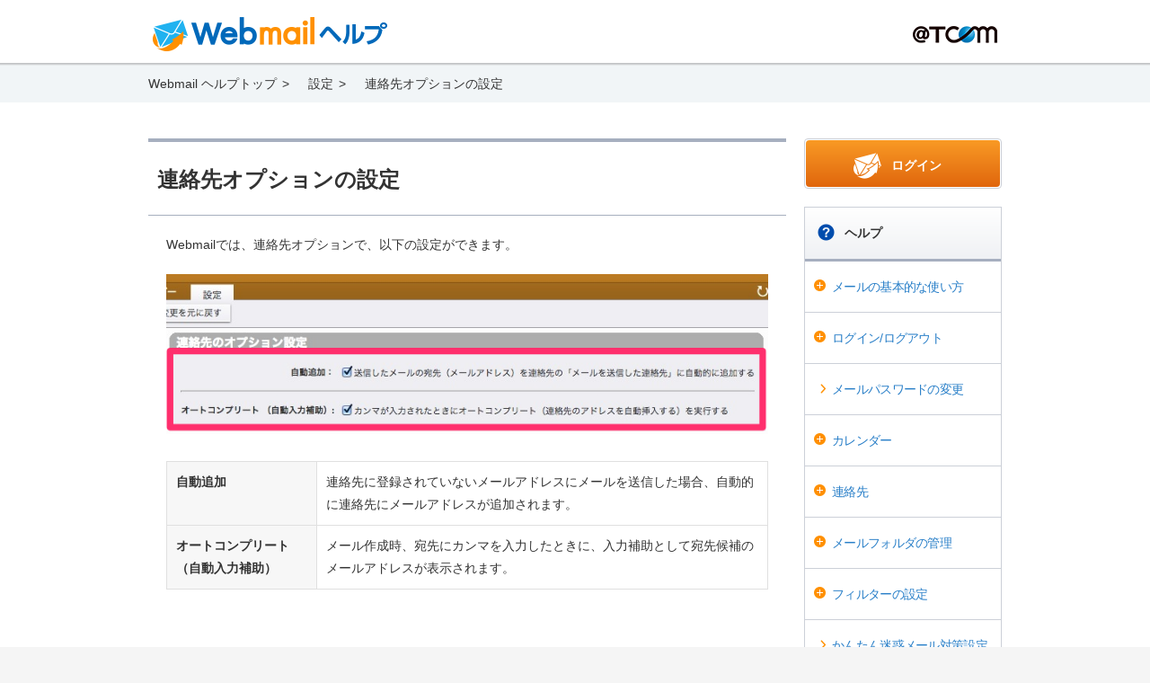

--- FILE ---
content_type: text/html; charset=UTF-8
request_url: https://webmail-help.t-com.ne.jp/setting/option/
body_size: 22285
content:
<!doctype html>
<html lang="ja">
<head>
<meta charset="utf-8">
<meta name="viewport" content="width=device-width, user-scalable=yes, initial-scale=1.0, minimum-scale=1.0, maximum-scale=1.0">
<title>連絡先オプションの設定 | Webmail ヘルプ</title>
<link href="https://webmail-help.t-com.ne.jp/wp-content/themes/tcom-webmail/css/reset.css" rel="stylesheet" type="text/css" media="screen,print" />

<link href="https://webmail-help.t-com.ne.jp/wp-content/themes/tcom-webmail/css/common.css" rel="stylesheet" type="text/css" media="screen,print" />
<link href="https://webmail-help.t-com.ne.jp/wp-content/themes/tcom-webmail/css/common_sp.css" rel="stylesheet" type="text/css" media="screen and (max-width:800px)" />

<link href="https://webmail-help.t-com.ne.jp/wp-content/themes/tcom-webmail/css/modules.css" rel="stylesheet" type="text/css" media="screen,print" />
<link href="https://webmail-help.t-com.ne.jp/wp-content/themes/tcom-webmail/css/modules_sp.css" rel="stylesheet" type="text/css" media="screen and (max-width:800px)" />

<script type="text/javascript" src="https://webmail-help.t-com.ne.jp/wp-content/themes/tcom-webmail/js/jquery.js"></script>
<script type="text/javascript" src="https://webmail-help.t-com.ne.jp/wp-content/themes/tcom-webmail/js/common.js"></script>
<!--[if lt IE 9]>
<script type="text/javascript" src="https://webmail-help.t-com.ne.jp/wp-content/themes/tcom-webmail/js/common/html5.js"></script>
<script type="text/javascript" src="https://webmail-help.t-com.ne.jp/wp-content/themes/tcom-webmail/js/common/selectivizr.js"></script>
<![endif]-->
<meta name='robots' content='noindex,follow' />
		<script type="text/javascript">
			window._wpemojiSettings = {"baseUrl":"https:\/\/s.w.org\/images\/core\/emoji\/72x72\/","ext":".png","source":{"wpemoji":"https:\/\/webmail-help.t-com.ne.jp\/wp-includes\/js\/wp-emoji.js?ver=4.2.2","twemoji":"https:\/\/webmail-help.t-com.ne.jp\/wp-includes\/js\/twemoji.js?ver=4.2.2"}};
			( function( window, document, settings ) {
	var src, ready;

	/**
	 * Detect if the browser supports rendering emoji or flag emoji. Flag emoji are a single glyph
	 * made of two characters, so some browsers (notably, Firefox OS X) don't support them.
	 *
	 * @since 4.2.0
	 *
	 * @param type {String} Whether to test for support of "simple" or "flag" emoji.
	 * @return {Boolean} True if the browser can render emoji, false if it cannot.
	 */
	function browserSupportsEmoji( type ) {
		var canvas = document.createElement( 'canvas' ),
			context = canvas.getContext && canvas.getContext( '2d' );

		if ( ! context || ! context.fillText ) {
			return false;
		}

		/*
		 * Chrome on OS X added native emoji rendering in M41. Unfortunately,
		 * it doesn't work when the font is bolder than 500 weight. So, we
		 * check for bold rendering support to avoid invisible emoji in Chrome.
		 */
		context.textBaseline = 'top';
		context.font = '600 32px Arial';

		if ( type === 'flag' ) {
			/*
			 * This works because the image will be one of three things:
			 * - Two empty squares, if the browser doesn't render emoji
			 * - Two squares with 'G' and 'B' in them, if the browser doesn't render flag emoji
			 * - The British flag
			 *
			 * The first two will encode to small images (1-2KB data URLs), the third will encode
			 * to a larger image (4-5KB data URL).
			 */
			context.fillText( String.fromCharCode( 55356, 56812, 55356, 56807 ), 0, 0 );
			return canvas.toDataURL().length > 3000;
		} else {
			/*
			 * This creates a smiling emoji, and checks to see if there is any image data in the
			 * center pixel. In browsers that don't support emoji, the character will be rendered
			 * as an empty square, so the center pixel will be blank.
			 */
			context.fillText( String.fromCharCode( 55357, 56835 ), 0, 0 );
			return context.getImageData( 16, 16, 1, 1 ).data[0] !== 0;
		}
	}

	function addScript( src ) {
		var script = document.createElement( 'script' );

		script.src = src;
		script.type = 'text/javascript';
		document.getElementsByTagName( 'head' )[0].appendChild( script );
	}

	settings.supports = {
		simple: browserSupportsEmoji( 'simple' ),
		flag:   browserSupportsEmoji( 'flag' )
	};

	settings.DOMReady = false;
	settings.readyCallback = function() {
		settings.DOMReady = true;
	};

	if ( ! settings.supports.simple || ! settings.supports.flag ) {
		ready = function() {
			settings.readyCallback();
		};

		if ( document.addEventListener ) {
			document.addEventListener( 'DOMContentLoaded', ready, false );
			window.addEventListener( 'load', ready, false );
		} else {
			window.attachEvent( 'onload', ready );
			document.attachEvent( 'onreadystatechange', function() {
				if ( 'complete' === document.readyState ) {
					settings.readyCallback();
				}
			} );
		}

		src = settings.source || {};

		if ( src.concatemoji ) {
			addScript( src.concatemoji );
		} else if ( src.wpemoji && src.twemoji ) {
			addScript( src.twemoji );
			addScript( src.wpemoji );
		}
	}

} )( window, document, window._wpemojiSettings );
		</script>
		<style type="text/css">
img.wp-smiley,
img.emoji {
	display: inline !important;
	border: none !important;
	box-shadow: none !important;
	height: 1em !important;
	width: 1em !important;
	margin: 0 .07em !important;
	vertical-align: -0.1em !important;
	background: none !important;
	padding: 0 !important;
}
</style>
<link rel='canonical' href='https://webmail-help.t-com.ne.jp/setting/option/' />
    <script>
  (function(i,s,o,g,r,a,m){i['GoogleAnalyticsObject']=r;i[r]=i[r]||function(){
  (i[r].q=i[r].q||[]).push(arguments)},i[r].l=1*new Date();a=s.createElement(o),
  m=s.getElementsByTagName(o)[0];a.async=1;a.src=g;m.parentNode.insertBefore(a,m)
  })(window,document,'script','//www.google-analytics.com/analytics.js','ga');

  ga('create', 'UA-69019365-1', 'auto');
  ga('send', 'pageview');

</script>
</head>
<body>
<header class="header">
	<div class="inner">
	<h1 class="logo"><a href="https://webmail-help.t-com.ne.jp">Webmail ヘルプ</a></h1>
	<p class="company tcom"><a href="https://www.t-com.ne.jp/" target="_blank" rel="noopener noreferrer">@T COM</a></p>
	<p class="sp_menu"><a href="javascript:;">メニュー</a></p>
	</div>
</header>
<div class="maincontent">

		<div class="breadcrumb">
		<ul class="inner">
					<!-- Breadcrumb NavXT 5.2.2 -->
<li><a rel="v:url" property="v:title" href="https://webmail-help.t-com.ne.jp" class="home">Webmail ヘルプトップ</a></li><li>設定</li><li>連絡先オプションの設定</li>				</ul>
	</div>
	<div class="wrap">
		<div class="content">

			<div class="sidearea">
	<p class="login"><a href="https://webmail.t-com.ne.jp/" class="md_btn"><span>ログイン</span></a></p>
	<dl class="mdMainMenu help">
		<dt><span>ヘルプ</span></dt>
		<dd>
			<ul>
				<li>
					<a href="javascript:;" class="acc">メールの基本的な使い方</a>
					<ul class="subMenu">

						
						<li><a href="https://webmail-help.t-com.ne.jp/mail/about">Webmailの機能について</a></li>
						<li><a href="https://webmail-help.t-com.ne.jp/mail/interface">Webmailの画面操作について</a></li>
						

						<li><a href="https://webmail-help.t-com.ne.jp/mail/send_and_receive">メールの送受信</a></li>
						<li><a href="https://webmail-help.t-com.ne.jp/mail/reply">メールの返信/転送</a></li>
						<li><a href="https://webmail-help.t-com.ne.jp/mail/draft">下書きの保存</a></li>

						
						<li><a href="https://webmail-help.t-com.ne.jp/mail/attached">ファイルの添付</a></li>
						<li><a href="https://webmail-help.t-com.ne.jp/mail/attachedfile_download">添付ファイルのダウンロード</a></li>
						

						<li><a href="https://webmail-help.t-com.ne.jp/mail/refer">メールの検索</a></li>
						<li><a href="https://webmail-help.t-com.ne.jp/mail/move">メールの移動/削除</a></li>

						
						<li><a href="https://webmail-help.t-com.ne.jp/mail/signature_setting">差出人/署名の設定</a></li>
						<li><a href="https://webmail-help.t-com.ne.jp/mail/trash_vacate">ゴミ箱を空にする</a></li>
						
					</ul>
				</li>
                <li>
					<a href="javascript:;" class="acc">ログイン/ログアウト</a>
					<ul class="subMenu">
				        <li><a href="https://webmail-help.t-com.ne.jp/login/login_logout">ログイン/ログアウト</a></li>
                        <li><a href="https://webmail-help.t-com.ne.jp/login/trouble">ログインできない場合</a></li>
                    </ul>
                </li>
				
				<li><a href="https://webmail-help.t-com.ne.jp/password_change">メールパスワードの変更</a></li>
				

				<li>
					<a href="javascript:;" class="acc"><span>カレンダー</span></a>
					<ul class="subMenu">
						
						<li><a href="https://webmail-help.t-com.ne.jp/calendar/make">カレンダーの作成/削除</a></li>
						<li><a href="https://webmail-help.t-com.ne.jp/calendar/edit">カレンダー名の編集</a></li>
						

						<li><a href="https://webmail-help.t-com.ne.jp/calendar/schedule_make">予定の作成</a></li>
						<li><a href="https://webmail-help.t-com.ne.jp/calendar/schedule_edit">予定の編集</a></li>
						<li><a href="https://webmail-help.t-com.ne.jp/calendar/schedule_delete">予定の削除</a></li>

						
						<li><a href="https://webmail-help.t-com.ne.jp/calendar/repeat_make">繰り返し予定の作成</a></li>
						<li><a href="https://webmail-help.t-com.ne.jp/calendar/repeat_edit">繰り返し予定の編集</a></li>
						<li><a href="https://webmail-help.t-com.ne.jp/calendar/repeat_delete">繰り返し予定の削除</a></li>
						<li><a href="https://webmail-help.t-com.ne.jp/calendar/allday_make">終日の予定の作成</a></li>
						

					</ul>
				</li>
				<li>
					<a href="javascript:;" class="acc"><span>連絡先</span></a>
					<ul class="subMenu">
						<li><a href="https://webmail-help.t-com.ne.jp/contact/make">連絡先の作成/削除</a></li>
						<li><a href="https://webmail-help.t-com.ne.jp/contact/edit">連絡先の編集/移動</a></li>

						
						<li><a href="https://webmail-help.t-com.ne.jp/contact/folder_make">連絡先フォルダの作成/削除</a></li>
						<li><a href="https://webmail-help.t-com.ne.jp/contact/folder_edit">連絡先フォルダの編集</a></li>

						

					</ul>
				</li>

				
				<li>
					<a href="javascript:;" class="acc"><span>メールフォルダの管理</span></a>
					<ul class="subMenu">
						<li><a href="https://webmail-help.t-com.ne.jp/folder/make">メールフォルダの作成/削除</a></li>
						<li><a href="https://webmail-help.t-com.ne.jp/folder/edit">メールフォルダの編集</a></li>
					</ul>
				</li>
				<li>
					<a href="javascript:;" class="acc"><span>フィルターの設定</span></a>
					<ul class="subMenu">
						<li><a href="https://webmail-help.t-com.ne.jp/filter/manual_setting">フィルターの手動設定</a></li>
						<li><a href="https://webmail-help.t-com.ne.jp/filter/edit">フィルターの編集/削除</a></li>
					</ul>
				</li>
				<li><a href="https://webmail-help.t-com.ne.jp/spam_refusal">かんたん迷惑メール対策設定</a></li>
				

				<li>
					<a href="javascript:;" class="acc"><span>タグ/フラグ</span></a>
					<ul class="subMenu">

						<li><a href="https://webmail-help.t-com.ne.jp/tag/addition">タグを付ける</a></li>
						
						<li><a href="https://webmail-help.t-com.ne.jp/tag/make">タグの作成/削除</a></li>
						
						
						<li><a href="https://webmail-help.t-com.ne.jp/tag/edit">タグの編集</a></li>
						
						<li><a href="https://webmail-help.t-com.ne.jp/tag/flag_addition">フラグを付ける</a></li>
					</ul>
				</li>
				<li>
					<a href="javascript:;" class="acc"><span>検索</span></a>
					<ul class="subMenu">
                    
						<li><a href="https://webmail-help.t-com.ne.jp/search/about">検索について</a></li>
                    
						<li><a href="https://webmail-help.t-com.ne.jp/search/simplicity_search">簡易検索</a></li>
                    
						<li><a href="https://webmail-help.t-com.ne.jp/search/details_search">詳細検索</a></li>
						<li><a href="https://webmail-help.t-com.ne.jp/search/conservation">検索条件の保存</a></li>
                        <li><a href="https://webmail-help.t-com.ne.jp/search/rule">検索の規則</a></li>
                    
						<li><a href="https://webmail-help.t-com.ne.jp/search/rarefied">高度な検索方法</a></li>
                    
						<li><a href="https://webmail-help.t-com.ne.jp/search/examples">検索例</a></li>
                    
					</ul>
				</li>
			</ul>
		</dd>
	</dl>
	<dl class="mdMainMenu high_use">
		<dt><span>便利な使い方</span></dt>
		<dd>
			<ul>
				<li>
					<a href="javascript:;" class="acc">メール</a>
					<ul class="subMenu">
						<li><a href="https://webmail-help.t-com.ne.jp/ad_mail/screen">メールの画面</a></li>
						<li><a href="https://webmail-help.t-com.ne.jp/ad_mail/folder">メールのフォルダ</a></li>
						<li><a href="https://webmail-help.t-com.ne.jp/ad_mail/control">メールの管理</a></li>
						<li><a href="https://webmail-help.t-com.ne.jp/ad_mail/switch">表示方法の切り替え</a></li>
						<li><a href="https://webmail-help.t-com.ne.jp/ad_mail/sort">メールの並び替え</a></li>
						<li><a href="https://webmail-help.t-com.ne.jp/ad_mail/thread">スレッドについて</a></li>
						<li><a href="https://webmail-help.t-com.ne.jp/ad_mail/print">メールの印刷</a></li>
						<li><a href="https://webmail-help.t-com.ne.jp/ad_mail/perusal">メールの閲覧</a></li>
						<li><a href="https://webmail-help.t-com.ne.jp/ad_mail/new_arrival">新着メールについて</a></li>
						<li><a href="https://webmail-help.t-com.ne.jp/ad_mail/make">メールの作成</a></li>
						<li><a href="https://webmail-help.t-com.ne.jp/ad_mail/recipient">メールの宛先</a></li>
						<li><a href="https://webmail-help.t-com.ne.jp/ad_mail/reply">メールの返信</a></li>
						<li><a href="https://webmail-help.t-com.ne.jp/ad_mail/transmission">メールの転送</a></li>
						<li><a href="https://webmail-help.t-com.ne.jp/ad_mail/rss">RSSの設定</a></li>
					</ul>
				</li>
				<li>
					<a href="javascript:;" class="acc"><span>フィルタリング</span></a>
					<ul class="subMenu">
						<li><a href="https://webmail-help.t-com.ne.jp/ad_filter/conditions">フィルターの作成/条件について</a></li>
						<li><a href="https://webmail-help.t-com.ne.jp/ad_filter/switchfilter">フィルター切り替えと優先順位</a></li>
						<li><a href="https://webmail-help.t-com.ne.jp/ad_filter/wildcard">フィルターの条件とワイルドカードについて</a></li>
						<li><a href="https://webmail-help.t-com.ne.jp/ad_filter/from_address">Fromアドレスでのフィルタリング</a></li>
						<li><a href="https://webmail-help.t-com.ne.jp/ad_filter/subject">件名でのフィルタリング</a></li>
						<li><a href="https://webmail-help.t-com.ne.jp/ad_filter/recipient">宛先でのフィルタリング</a></li>
						<li><a href="https://webmail-help.t-com.ne.jp/ad_filter/context">本文でのフィルタリング</a></li>
						<li><a href="https://webmail-help.t-com.ne.jp/ad_filter/header">ヘッダーでのフィルタリング</a></li>
						<li><a href="https://webmail-help.t-com.ne.jp/ad_filter/filter_combination">フィルターの組み合わせ</a></li>
						<li><a href="https://webmail-help.t-com.ne.jp/ad_filter/filter_transmission">フィルターとメールの転送</a></li>
					</ul>
				</li>
				<li>
					<a href="javascript:;" class="acc"><span>連絡先の管理</span></a>
					<ul class="subMenu">
						<li><a href="https://webmail-help.t-com.ne.jp/ad_contact/about">連絡先について</a></li>
						<li><a href="https://webmail-help.t-com.ne.jp/ad_contact/addition">連絡先を追加</a></li>
						<li><a href="https://webmail-help.t-com.ne.jp/ad_contact/group_make">連絡先グループの作成</a></li>
						<li><a href="https://webmail-help.t-com.ne.jp/ad_contact/data_sending">連絡先のデータをメールで送信</a></li>
						<li><a href="https://webmail-help.t-com.ne.jp/ad_contact/print">連絡先の印刷</a></li>
					</ul>
				</li>
				<li>
					<a href="javascript:;" class="acc"><span>カレンダー</span></a>
					<ul class="subMenu">
						<li><a href="https://webmail-help.t-com.ne.jp/ad_calendar/about">カレンダーについて</a></li>
						<li><a href="https://webmail-help.t-com.ne.jp/ad_calendar/view_change">表示方法の変更</a></li>
						<li><a href="https://webmail-help.t-com.ne.jp/ad_calendar/outside_additon">外部カレンダーの追加</a></li>
						<li><a href="https://webmail-help.t-com.ne.jp/ad_calendar/print">カレンダーの印刷</a></li>
						<li><a href="https://webmail-help.t-com.ne.jp/ad_calendar/schedule_about">予定について</a></li>
						<li><a href="https://webmail-help.t-com.ne.jp/ad_calendar/schedule_edit">予定の作成と編集</a></li>
						<li><a href="https://webmail-help.t-com.ne.jp/ad_calendar/schedule_simplicity_make">予定の簡易作成</a></li>
						<li><a href="https://webmail-help.t-com.ne.jp/ad_calendar/schedule_move">予定の移動</a></li>
					</ul>
				</li>
				<li>
					<a href="javascript:;" class="acc active"><span>設定</span></a>
					<ul class="subMenu">
						<li><a href="https://webmail-help.t-com.ne.jp/setting/about">設定について</a></li>
						<li><a href="https://webmail-help.t-com.ne.jp/setting/main_address">メインアドレスの設定</a></li>
						<li><a href="https://webmail-help.t-com.ne.jp/setting/other_address">その他のアドレスの設定</a></li>
						<li><a href="https://webmail-help.t-com.ne.jp/setting/mail_view_setting">メールの表示設定</a></li>
						<li><a href="https://webmail-help.t-com.ne.jp/setting/mail_receive_setting">メールの受信設定</a></li>
						<li><a href="https://webmail-help.t-com.ne.jp/setting/other_mail_receive_setting">他のメールソフトからの受信設定</a></li>
						<li><a href="https://webmail-help.t-com.ne.jp/setting/mail_make_setting">メールの作成設定</a></li>
						<li><a href="https://webmail-help.t-com.ne.jp/setting/must_reach">必着設定</a></li>
						<li><a href="https://webmail-help.t-com.ne.jp/setting/must_reach_sample">必着設定の参考例</a></li>
						<li><a href="https://webmail-help.t-com.ne.jp/setting/must_reach_and_transmission">必着設定とメールの転送</a></li>
						<li><a href="https://webmail-help.t-com.ne.jp/setting/refusal_setting">受信拒否設定</a></li>
						<li><a href="https://webmail-help.t-com.ne.jp/setting/transmission">転送設定</a></li>
						<li><a href="https://webmail-help.t-com.ne.jp/setting/spam_check">メールウイルスチェックサービスの設定</a></li>
						<li><a href="https://webmail-help.t-com.ne.jp/setting/signature_edit">署名の編集</a></li>
						<li><a href="https://webmail-help.t-com.ne.jp/setting/trusted">信頼できるアドレスの設定</a></li>
						<li class="current"><a href="https://webmail-help.t-com.ne.jp/setting/option">連絡先オプションの設定</a></li>
						<li><a href="https://webmail-help.t-com.ne.jp/setting/calendar">カレンダーの設定</a></li>
						<li><a href="https://webmail-help.t-com.ne.jp/setting/notified_party">予定の通知先設定</a></li>
						<li><a href="https://webmail-help.t-com.ne.jp/setting/weekday">週平日と勤務時間の設定</a></li>
						<li><a href="https://webmail-help.t-com.ne.jp/setting/schedule_make">予定作成の設定</a></li>
						<li><a href="https://webmail-help.t-com.ne.jp/setting/import_export">インポート/エクスポート</a></li>
					</ul>
				</li>
                <li>
                    <a href="javascript:;" class="acc"><span>その他</span></a>
                    <ul class="subMenu">
                        <li><a href="https://webmail-help.t-com.ne.jp/other/address_change">メールアドレスの変更</a></li>
                        <li><a href="https://webmail-help.t-com.ne.jp/other/capacity_change">メールボックス容量の変更</a></li>
                        <li><a href="https://webmail-help.t-com.ne.jp/other/anti_virus">メールのウイルスの対策</a></li>
                        <li><a href="https://webmail-help.t-com.ne.jp/other/system_requirement">動作環境について</a></li>
                    </ul>
                </li>
			</ul>
		</dd>
	</dl>
	<p class="close"><a href="javascript:;">メニューを閉じる</a></p>	
</div>
			<div class="mainarea">

									
						<h1 class="md_ttl mb20"><span>連絡先オプションの設定</span></h1>

						<p class="mb20">Webmailでは、連絡先オプションで、以下の設定ができます。

<p class="figure mb30"><img src="https://webmail-help.t-com.ne.jp/wp-content/uploads/2015/02/contact_option.jpg" alt="contact_option" width="760" height="202" class="alignnone size-full wp-image-2734" />
</p>
<table class="md_table">
    <tbody>
        <tr>
            <th>自動追加</th>
            <td>連絡先に登録されていないメールアドレスにメールを送信した場合、自動的に連絡先にメールアドレスが追加されます。</td>
        </tr>
        <tr>
            <th>オートコンプリート（自動入力補助）</th>
            <td>メール作成時、宛先にカンマを入力したときに、入力補助として宛先候補のメールアドレスが表示されます。 </td>
        </tr>
    </tbody>
</table>
												</div>
		</div>
	</div>
</div>
<div class="pagetop">
	<p><a href="javascript:;"><span>ページの先頭へ戻る</span></a></p>
</div>
<footer class="footer">
	<div class="nav">
		<ul>
			<li><a href="https://webmail-help.t-com.ne.jp">Webmailヘルプ</a></li>
			<li><a href="https://www.t-com.ne.jp/" target="_blank" rel="noopener noreferrer">@T COM(アットティーコム)</a></li>
		</ul>
	</div>
	<p class="copyright txtC pc">Copyright(c) TOKAI Communications Corporation All rights reserved.</p>
	<p class="copyright txtC sp">(c) TOKAI Communications Corporation</p>
</footer>
</body>
</html>

--- FILE ---
content_type: text/css
request_url: https://webmail-help.t-com.ne.jp/wp-content/themes/tcom-webmail/css/reset.css
body_size: 1635
content:
@charset "utf-8";

html, body, div, span, object, iframe,
h1, h2, h3, h4, h5, h6, p, blockquote, pre,
abbr, address, cite, code,
del, dfn, em, img, ins, kbd, q, samp,
small, strong, sub, sup, var,
b, i,
dl, dt, dd, ol, ul, li,
fieldset, form, label, legend,
table, caption, tbody, tfoot, thead, tr, th, td,
article, aside, dialog, figure, footer, header,
hgroup, menu, nav, section,
time, mark, audio, video {
	margin:0;
	padding:0;
	border:0;
	outline:0;
	font-size:100%;
	vertical-align:baseline;
	background:transparent;
}

body {
	background: #f5f5f5;
	color:#333;
	line-height:1.8;
	font-size:14px;
	font-family: "メイリオ", Meiryo, "ヒラギノ角ゴ Pro W3", Hiragino Kaku Gothic Pro, Arial, Helvetica, sans-serif;
}

article, aside, dialog, figure, footer, header,
hgroup, nav, section {
	display:block;
}

nav ul {
	list-style:none;
}

blockquote, q {
	quotes:none;
}

blockquote:before,blockquote:after,
q:before,q:after {
	content:'';
	content:none;
}

a {
	margin:0;
	padding:0;
	border:0;
	color:#297fc8;
	font-size:100%;
	vertical-align:baseline;
	background:transparent;
	text-decoration:none;
	word-break:break-all;
	word-wrap:break-word;
}

a:hover {
	text-decoration:underline;
}


table {
	border-collapse:collapse;
	border-spacing:0;
}

th,td {
	word-break:break-all;
	word-wrap:break-word;
}

hr {
	display:block;
	height:1px;
	border:0;
	border-top:1px solid #ccc;
	margin:1em 0;
	padding:0;
}

input, select {
	vertical-align:middle;
}

address, optgroup {
	font-style: normal;
	font-weight: normal;
}

li {
	list-style: none;
}

input[type=submit],
input[type=button],
input[type=text] {
	border:none;
}




--- FILE ---
content_type: text/css
request_url: https://webmail-help.t-com.ne.jp/wp-content/themes/tcom-webmail/css/common.css
body_size: 9567
content:
.wrap {
  display: inline-block;
  display: block; }
  .wrap:after {
    content: ".";
    display: block;
    clear: both;
    height: 0;
    visibility: hidden; }

/*	header
--------------------------------------------*/
.header {
  background: url(../img/bg_head.png) repeat-x 0 0;
  padding: 19px 0 0;
  height: 54px; }
  .header .inner {
    display: inline-block;
    display: block;
    margin: 0 auto;
    width: 940px; }
    .header .inner:after {
      content: ".";
      display: block;
      clear: both;
      height: 0;
      visibility: hidden; }
    .header .inner .logo {
      float: left; }
      .header .inner .logo a {
        display: block;
        overflow: hidden;
        text-indent: -9999px;
        background: url(../img/logo_webmail.png) no-repeat 0 0;
        width: 262px;
        height: 38px; }
    .header .inner .company {
      float: right; }
      .header .inner .company a {
        display: block;
        overflow: hidden;
        text-indent: -9999px; }
      .header .inner .company.tcom {
        margin: 10px 0 0; }
        .header .inner .company.tcom a {
          background: url(../img/logo_tcom.png) no-repeat 0 0;
          width: 94px;
          height: 20px; }
      .header .inner .company.tnc {
        margin: 0; }
        .header .inner .company.tnc a {
          background: url(../img/logo_tnc.png) no-repeat 0 0;
          width: 83px;
          height: 37px; }
      .header .inner .company.wbs {
        margin: 10px 0 0; }
        .header .inner .company.wbs a {
          background: url(../img/logo_wbs.png) no-repeat 0 0;
          width: 110px;
          height: 21px; }
      .header .inner .company.tcn {
        margin: 10px 0 0; }
        .header .inner .company.tcn a {
          background: url(../img/logo_tcn.png) no-repeat 0 0;
          width: 300px;
          height: 30px; }
      .header .inner .company.tcs {
        margin: 10px 0 0; }
        .header .inner .company.tcs a {
          background: url(../img/logo_tcs.png) no-repeat 0 0;
          width: 87px;
          height: 37px; }
      .header .inner .company.acs {
        margin: 10px 0 0; }
        .header .inner .company.acs a {
          background: url(../img/logo_acs.png) no-repeat 0 0;
          width: 83px;
          height: 37px; }
      .header .inner .company.aic {
        margin: 10px 0 0; }
        .header .inner .company.aic a {
          background: url(../img/logo_aic.png) no-repeat 0 0;
          width: 83px;
          height: 13px; }
      .header .inner .company.kct {
        margin: 10px 0 0; }
        .header .inner .company.kct a {
          background: url(../img/logo_kct.png) no-repeat 0 0;
          width: 267px;
          height: 35px; }
      .header .inner .company.icn {
        margin: 6px 0 0; }
        .header .inner .company.icn a {
          background: url(../img/logo_ichihara.png) no-repeat 0 0;
          width: 207px;
          height: auto;
          background-size: cover; }
        .header .inner .company.lcv a {
          background: url(../img/logo_lcv.png) no-repeat 0 0;
          width: 83px;
          height: 37px; }
    .header .inner .ttl {
      float: left;
      font-size: 150%;
      font-weight: bold;
      padding: 12px 0 0; }
    .header .inner .sp_menu {
      display: none; }

/*	footer
--------------------------------------------*/
.footer {
  background: url(../img/bg_foot.png) repeat-x 0 0;
  padding: 32px 0; }
  .footer .nav {
    display: inline-block;
    display: block;
    position: relative;
    overflow: hidden;
    margin: 0 0 16px; }
    .footer .nav:after {
      content: ".";
      display: block;
      clear: both;
      height: 0;
      visibility: hidden; }
    .footer .nav ul {
      display: inline-block;
      display: block;
      position: relative;
      left: 50%;
      float: left; }
      .footer .nav ul:after {
        content: ".";
        display: block;
        clear: both;
        height: 0;
        visibility: hidden; }
      .footer .nav ul li {
        position: relative;
        left: -50%;
        float: left;
        border-right: 1px #333 solid;
        padding: 0 10px; }
        .footer .nav ul li:last-child {
          border-right: none; }
        .footer .nav ul li a {
          color: #333; }
  .footer .copyright {
    color: #333; }
  .footer .copyright.sp {
    display: none; }

.maincontent {
  background: #fff;
  height: 100%; }

.content {
  display: inline-block;
  display: block; }
  .content:after {
    content: ".";
    display: block;
    clear: both;
    height: 0;
    visibility: hidden; }

.maincontent > .wrap {
  margin: 0 auto;
  padding: 10px 0 0;
  width: 950px; }

/*	breadcrumb
--------------------------------------------*/
.breadcrumb {
  background: #f1f5f7;
  margin: 0 0 30px; }
  .breadcrumb .inner {
    display: inline-block;
    display: block;
    margin: 0 auto;
    padding: 8px 0;
    width: 950px; }
    .breadcrumb .inner:after {
      content: ".";
      display: block;
      clear: both;
      height: 0;
      visibility: hidden; }
    .breadcrumb .inner li {
      float: left;
      position: relative;
      margin-right: 15px;
      padding: 0 20px 0 0; }
      .breadcrumb .inner li a {
        color: #333; }
      .breadcrumb .inner li:after {
        position: absolute;
        content: ">";
        top: 0;
        right: 0;
        width: 1em;
        height: 1em; }
      .breadcrumb .inner li:last-child {
        margin-right: 0; }
        .breadcrumb .inner li:last-child:after {
          content: ""; }

.sidearea {
  float: right;
  margin: 0 0 0 20px;
  width: 220px; }
  .sidearea .login {
    background: #fff;
    border: 1px #ccd0d8 solid;
    border-radius: 4px;
    -moz-border-radius: 4px;
    -webkit-border-radius: 4px;
    padding: 1px;
    margin: 0 0 20px; }
    .sidearea .login a {
      display: block;
      color: #fff;
      font-weight: bold;
      padding: 16px 10px 11px 53px; }
      .sidearea .login a span {
        position: relative;
        display: block;
        padding: 0 0 0 42px; }
        .sidearea .login a span:before {
          position: absolute;
          display: block;
          content: "";
          position: absolute;
          display: block;
          content: "";
          background: url(../img/sprite.png) no-repeat;
          background-position: -60px -20px;
          top: 50%;
          left: 0;
          margin-top: -15px;
          width: 31px;
          height: 29px; }
  .sidearea .close {
    display: none; }

.mainarea {
  overflow: hidden;
  padding: 0 20px 20px; }

.top_menulist {
  display: inline-block;
  display: block;
  padding: 20px 0 0; }
  .top_menulist:after {
    content: ".";
    display: block;
    clear: both;
    height: 0;
    visibility: hidden; }
  .top_menulist .md_ttl2 span {
    position: relative;
    padding: 0 0 0 26px; }
    .top_menulist .md_ttl2 span:before {
      position: absolute;
      display: block;
      content: "";
      position: absolute;
      display: block;
      content: "";
      background: url(../img/sprite.png) no-repeat;
      top: 50%;
      left: 0; }
  .top_menulist .md_ttl2#mail span:before {
    background-position: -35px 0;
    margin-top: -7px;
    width: 20px;
    height: 14px; }
  .top_menulist .md_ttl2#login span:before {
    background-position: -55px 0;
    margin-top: -10px;
    width: 18px;
    height: 20px; }
  .top_menulist .md_ttl2#password span:before {
    background-position: -73px 0;
    margin-top: -8px;
    width: 18px;
    height: 17px; }
  .top_menulist .md_ttl2#mailbox span:before {
    background-position: -91px 0;
    margin-top: -7px;
    width: 19px;
    height: 14px; }
  .top_menulist .md_ttl2#calendar span:before {
    background-position: -110px 0;
    margin-top: -8px;
    width: 20px;
    height: 16px; }
  .top_menulist .md_ttl2#address span:before {
    background-position: -130px 0;
    margin-top: -10px;
    width: 18px;
    height: 20px; }
  .top_menulist .md_ttl2#folder span:before {
    background-position: -148px 0;
    margin-top: -8px;
    width: 20px;
    height: 17px; }
  .top_menulist .md_ttl2#filter span:before {
    background-position: -168px 0;
    margin-top: -8px;
    width: 17px;
    height: 17px; }
  .top_menulist .md_ttl2#tag span:before {
    background-position: -185px 0;
    margin-top: -10px;
    width: 14px;
    height: 20px; }
  .top_menulist .md_ttl2#spam span:before {
    background-position: -199px 0;
    margin-top: -9px;
    width: 18px;
    height: 18px; }
  .top_menulist .md_ttl2#search span:before {
    background-position: -217px 0;
    margin-top: -9px;
    width: 18px;
    height: 18px; }
  .top_menulist li {
    float: left;
    margin: 0 18px 0 0;
    width: 320px; }
    .top_menulist li:last-child {
      margin: 0; }
    .top_menulist li:nth-child(even) {
      margin-right: 0; }
    .top_menulist li .md_ttl2 {
      font-weight: bold;
      margin: 0 0 16px; }
    .top_menulist li dl {
      margin: 0 0 40px; }
    .top_menulist li dd {
      padding: 0 12px; }
      .top_menulist li dd .txt {
        font-size: 84%;
        padding: 0 0 12px; }

.top_menulist li dd ul > li {
  float: none;
  margin-right: 0;
  width: auto; }



--- FILE ---
content_type: text/css
request_url: https://webmail-help.t-com.ne.jp/wp-content/themes/tcom-webmail/css/modules.css
body_size: 13957
content:
.view_sp {
  display: none; }

.txtR {
  text-align: right !important; }

.txtC {
  text-align: center !important; }

.txtL {
  text-align: left  !important; }

.mb0 {
  margin-bottom: 0 !important; }

.mb5 {
  margin-bottom: 5px !important; }

.mb10 {
  margin-bottom: 10px !important; }

.mb15 {
  margin-bottom: 15px !important; }

.mb20 {
  margin-bottom: 20px !important; }

.mb30 {
  margin-bottom: 30px !important; }

.mb40 {
  margin-bottom: 40px !important; }

.mb50 {
  margin-bottom: 50px !important; }

.indt5 {
  margin-left: 5px !important; }

.indt10 {
  margin-left: 10px !important; }

.indt15 {
  margin-left: 15px !important; }

.indt20 {
  margin-left: 20px !important; }

.indt30 {
  margin-left: 30px !important; }

.indt40 {
  margin-left: 40px !important; }

.fntXS {
  font-size: 71.4%; }

.fntS {
  font-size: 86%; }

.fntM {
  font-size: 100%; }

.fntL {
  font-size: 114%; }

.fntXL {
  font-size: 128%; }

.fntXXL {
  font-size: 142%; }

.colortype1 {
  color: #ff0000; }

.colortype2 {
  color: #45871d; }

.icArr1 {
  background: url(../img/ic_arr1.png) no-repeat 0 2px;
  padding: 0 0 0 18px; }
  .icArr1 li {
    background: url(../img/ic_arr1.png) no-repeat 0 2px;
    padding: 0 0 0 18px; }

ul.icArr1 {
  background: none;
  padding: 0; }

.ic_blank {
  position: relative;
  padding: 0 20px 0 0; }
  .ic_blank:after {
    display: block;
    content: "";
    position: absolute;
    background: url(../img/sprite.png) no-repeat -10px -54px;
    top: 50%;
    right: 0;
    margin-top: -6px;
    width: 15px;
    height: 12px; }

.md_btn {
  background: #ED8019;
  background: -webkit-gradient(linear, left top, left bottom, color-stop(1, #e0660d), color-stop(0, #f99a25));
  background: -webkit-linear-gradient(#f99a25, #e0660d);
  background: -moz-linear-gradient(#f99a25, #e0660d);
  background: -o-linear-gradient(#f99a25, #e0660d);
  background: -ms-linear-gradient(#f99a25, #e0660d);
  background: linear-gradient(#f99a25, #e0660d);
  border-radius: 4px;
  -moz-border-radius: 4px;
  -webkit-border-radius: 4px; }
  .md_btn a {
    display: block;
    color: #fff; }

.md_sec {
  background: url(../img/line1.gif) repeat-x 0 100%;
  margin: 0 0 30px;
  padding: 0 0 30px; }
  .md_sec:last-child {
    margin: 0; }
  .md_sec.mb0 {
    background: none; }

.md_ttl {
  border-top: 4px #a6afbf solid;
  border-bottom: 1px #a6afbf solid;
  font-size: 171%;
  margin: 0 -20px;
  padding: 20px 10px 18px; }

.md_ttl2 {
  background: #fff;
  background: -webkit-gradient(linear, left top, left bottom, color-stop(1, #eff1f4), color-stop(0, #ffffff));
  background: -webkit-linear-gradient(#ffffff, #eff1f4);
  background: -moz-linear-gradient(#ffffff, #eff1f4);
  background: -o-linear-gradient(#ffffff, #eff1f4);
  background: -ms-linear-gradient(#ffffff, #eff1f4);
  background: linear-gradient(#ffffff, #eff1f4);
  border: 1px #ccd0d8 solid;
  border-bottom: 3px #a6afbf solid;
  padding: 12px 10px 11px; }

.md_ttl3 {
  position: relative;
  float: left;
  background: #1f66be;
  color: #fff;
  font-size: 150%;
  text-align: center;
  padding: 2px 0 0;
  width: 50px; }
  .md_ttl3 + .txt {
    overflow: hidden;
    padding: 6px 0 0 12px; }

.md_ttl4 {
  border-bottom: 1px #e0e0e0 solid;
  color: #1f66be;
  font-size: 107%;
  padding: 0 0 4px; }

.mdMainMenu {
  border: 1px #ccd0d8 solid;
  border-bottom: none;
  margin: 0 0 20px; }
  .mdMainMenu dt {
    background: #fff;
    background: -webkit-gradient(linear, left top, left bottom, color-stop(1, #eff1f4), color-stop(0, #ffffff));
    background: -webkit-linear-gradient(#ffffff, #eff1f4);
    background: -moz-linear-gradient(#ffffff, #eff1f4);
    background: -o-linear-gradient(#ffffff, #eff1f4);
    background: -ms-linear-gradient(#ffffff, #eff1f4);
    background: linear-gradient(#ffffff, #eff1f4);
    color: #333;
    border-bottom: 3px #a6afbf solid;
    font-weight: bold;
    padding: 16px 10px 16px 44px; }
    .mdMainMenu dt span {
      position: relative; }
      .mdMainMenu dt span:before {
        position: absolute;
        display: block;
        content: "";
        background: url(../img/sprite.png) no-repeat;
        background-position: 0 0;
        top: 50%;
        left: -30px;
        margin-top: -10px;
        width: 19px;
        height: 19px; }
  .mdMainMenu dd li.current {
    background-color: #f1f5f7; }
  .mdMainMenu dd li .subMenu li a {
    padding: 9px 10px 8px 30px; }
    .mdMainMenu dd li .subMenu li a:before {
      background-position: -26px -70px;
      top: 50%;
      right: 195px;
      margin-top: -6px;
      width: 6px;
      height: 11px; }
  .mdMainMenu dd li a {
    position: relative;
    display: block;
    border-bottom: 1px #ccd0d8 solid;
    letter-spacing: -.05em;
    padding: 16px 10px 15px 30px; }
    .mdMainMenu dd li a:before {
      position: absolute;
      display: block;
      content: "";
      background: url(../img/sprite.png) no-repeat;
      background-position: -26px -70px;
      top: 27px;
      right: 195px;
      margin-top: -5px;
      width: 6px;
      height: 11px; }
    .mdMainMenu dd li a.acc:before {
      background-position: 0 -70px;
      margin-top: -7px;
      width: 13px;
      height: 13px; }
    .mdMainMenu dd li a.acc.active:before {
      background-position: -13px -70px;
      content: " ";
      top: 26px;
      right: 195px;
      margin-top: -6px;
      width: 13px;
      height: 13px; }
    .mdMainMenu dd li a:hover {
      background-color: #f1f5f7;
      text-decoration: underline; }
  .mdMainMenu.high_use dt span:before {
    background-position: -19px 0;
    top: 50%;
    left: -30px;
    margin-top: -8px;
    width: 16px;
    height: 15px; }

.mdMainMenu dd li a.acc.active {
  background-color: #f1f5f7; }

.md_list {
  display: inline-block;
  display: block; }
  .md_list:after {
    content: ".";
    display: block;
    clear: both;
    height: 0;
    visibility: hidden; }
  .md_list li {
    list-style: disc !important;
    margin: 0 0 10px 14px; }
    .md_list li:last-child {
      margin-bottom: 0; }
  .md_list.type2 li {
    float: left;
    padding: 4px;
    width: 200px; }

p.md_list2,
.md_list2 li {
  list-style: none;
  margin: 0 0 10px 0;
  text-indent: -1em;
  padding-left: 1em; }
  p.md_list2:last-child,
  .md_list2 li:last-child {
    margin: 0; }

.md_list3 li {
  position: relative;
  list-style: none;
  margin: 0 0 10px 0;
  padding: 0 0 0 22px; }
  .md_list3 li:before {
    display: inline-block;
    display: block;
    position: absolute;
    display: block;
    content: "";
    background: url(../img/sprite.png) no-repeat;
    background-position: -26px -70px;
    top: 4px;
    left: 0;
    width: 6px;
    height: 11px; }
    .md_list3 li:before:after {
      content: ".";
      display: block;
      clear: both;
      height: 0;
      visibility: hidden; }
  .md_list3 li:last-child {
    margin-bottom: 0; }
  .md_list3 li a {
    color: #297fc8; }

p.md_list3 a {
  position: relative;
  color: #297fc8;
  padding: 0 0 0 16px; }
  p.md_list3 a:before {
    display: inline-block;
    display: block;
    position: absolute;
    display: block;
    content: "";
    background: url(../img/sprite.png) no-repeat;
    background-position: -26px -70px;
    top: 4px;
    left: 0;
    width: 6px;
    height: 11px; }
    p.md_list3 a:before:after {
      content: ".";
      display: block;
      clear: both;
      height: 0;
      visibility: hidden; }

.md_list4 li {
  list-style: decimal;
  margin: 0 0 10px 22px;
  padding: 0; }
  .md_list4 li:last-child {
    margin-bottom: 0; }
  .md_list4 li .md_list2 li {
    list-style: none !important; }

.md_phrase {
  border: 1px #ccc solid;
  margin: 0 0 10px;
  padding: 10px; }

.md_phrase2 {
  background-color: #f5f5f5;
  border: 1px #ccc solid;
  margin: 0 0 10px;
  padding: 10px; }

.md_phrase3 {
  border: 1px #ff4c4c solid;
  margin: 0 0 10px;
  padding: 10px; }

.md_table {
  border: 1px #E0E0E0 solid;
  border-collapse: collapse;
  width: 100%; }
  .md_table .colset .col10 {
    width: 10%; }
  .md_table .colset .col15 {
    width: 15%; }
  .md_table .colset .col20 {
    width: 20%; }
  .md_table .colset .col25 {
    width: 25%; }
  .md_table .colset .col30 {
    width: 30%; }
  .md_table .colset .col35 {
    width: 35%; }
  .md_table .colset .col40 {
    width: 40%; }
  .md_table .colset .col45 {
    width: 45%; }
  .md_table .colset .col50 {
    width: 50%; }
  .md_table th {
    background: #F7F7F7;
    border: 1px #E0E0E0 solid;
    border-collapse: collapse;
    text-align: left;
    padding: 10px; }
    .md_table th .require {
      display: inline-block;
      background: #b20000;
      border-radius: 4px;
      -moz-border-radius: 4px;
      -webkit-border-radius: 4px;
      color: #fff;
      font-size: 86%;
      text-align: center;
      padding: 4px; }
  .md_table td {
    border: 1px #E0E0E0 solid;
    padding: 10px; }
    .md_table td .innerBox dt {
      background: #eaeaea;
      font-weight: bold;
      padding: 4px 6px; }
    .md_table td .innerBox dd {
      border: 1px #eaeaea solid;
      padding: 6px; }
  .md_table.type2 thead th {
    background: #F7F7F7;
    padding: 5px 10px; }
  .md_table.type2 tbody th {
    background: #f7faff; }

.md_notes {
  border: 5px #E0E0E0 solid;
  padding: 14px; }
  .md_notes dt {
    position: relative;
    font-weight: bold;
    padding: 0 0 0 20px; }
    .md_notes dt:before {
      position: absolute;
      display: block;
      content: "";
      background: url(../img/sprite.png) no-repeat;
      background-position: -10px -40px;
      top: 50%;
      left: 0;
      margin-top: -7px;
      width: 14px;
      height: 14px; }
  .md_notes dd {
    padding: 10px 0 0; }

.md_notes2 {
  border: 5px #FF7F7F solid;
  padding: 14px; }
  .md_notes2 dt {
    position: relative;
    font-weight: bold;
    padding: 0 0 0 20px; }
    .md_notes2 dt:before {
      position: absolute;
      display: block;
      content: "";
      background: url(../img/sprite.png) no-repeat;
      background-position: -24px -40px;
      top: 50%;
      left: 0;
      margin-top: -7px;
      width: 18px;
      height: 14px; }
  .md_notes2 dd {
    padding: 10px 0 0; }

.pagetop {
  background: #fff; }
  .pagetop p {
    display: block;
    margin: 0 auto;
    width: 950px;
    text-align: right; }
  .pagetop a {
    display: inline-block;
    background: #a6afbf;
    border-radius: 4px 4px 0 0;
    -moz-border-radius: 4px 4px 0 0;
    -webkit-border-radius: 4px 4px 0 0;
    color: #fff;
    font-size: 86%;
    padding: 10px 12px; }
    .pagetop a span {
      position: relative;
      display: block;
      padding-right: 18px; }
      .pagetop a span:before {
        position: absolute;
        display: block;
        content: "";
        background: url(../img/sprite.png) no-repeat;
        background-position: -36px -28px;
        top: 50%;
        right: 0;
        margin-top: -4px;
        width: 12px;
        height: 9px; }

.figure {
  margin: 0 0 10px; }
  .figure img {
    display: block;
    margin: 0 auto;
    max-width: 100%;
    height: auto; }
  .figure.sp img {
    width: 320px;
    height: auto; }

.figure2 {
  margin: 0 0 10px; }
  .figure2 dt {
    display: inline-block;
    background: #006699;
    color: #fff;
    font-weight: bold;
    padding: 6px 10px; }
  .figure2 dd {
    border: 1px #ccc solid;
    padding: 10px; }
    .figure2 dd img {
      display: block;
      margin: 0 auto;
      max-width: 100%;
      height: auto; }
  .figure2.sp {
    display: none; }

.localNav {
  display: inline-block;
  display: block;
  background: #f1f5f7;
  margin: 0 0 20px;
  padding: 14px; }
  .localNav:after {
    content: ".";
    display: block;
    clear: both;
    height: 0;
    visibility: hidden; }
  .localNav li {
    position: relative;
    float: left;
    margin: 0 40px 0 0;
    padding: 0 0 0 22px; }
    .localNav li:before {
      position: absolute;
      display: block;
      content: "";
      background: url(../img/sprite.png) no-repeat -48px -28px;
      top: 50%;
      left: 0;
      margin-top: -4px;
      width: 12px;
      height: 8px; }
    .localNav li:last-child {
      margin: 0; }

.md_line {
  border-bottom: 1px #ccc solid;
  padding: 0 0 10px; }

.exp {
  display: inline-block;
  background: #999;
  border-radius: 8px;
  -moz-border-radius: 8px;
  -webkit-border-radius: 8px;
  color: #fff;
  font-weight: bold;
  padding: 4px 10px; }

.md_ic {
  display: inline-block;
  background: url(../img/ic_sprite.gif) no-repeat 0 0;
  -webkit-background-size: 33px 96px;
  -moz-background-size: 33px 96px;
  background-size: 33px 96px;
  text-indent: -9999px;
  overflow: hidden;
  position: relative;
  top: 3px;
  width: 16px;
  height: 16px; }
  .md_ic.gear {
    background-position: 0 0; }
  .md_ic.move {
    background-position: 0 -16px; }
  .md_ic.tag {
    background-position: 0 -32px; }
  .md_ic.print {
    background-position: 0 -48px; }
  .md_ic.flag {
    background-position: 0 -64px; }
  .md_ic.glass_pc {
    background-position: 0 -80px; }
  .md_ic.mail, .md_ic.address, .md_ic.calendar, .md_ic.glass_sp {
    width: 17px;
    height: 17px; }
  .md_ic.mail {
    background-position: -16px 0; }
  .md_ic.address {
    background-position: -16px -17px; }
  .md_ic.calendar {
    background-position: -16px -34px; }
  .md_ic.glass_sp {
    background-position: -16px -51px; }



--- FILE ---
content_type: text/css
request_url: https://webmail-help.t-com.ne.jp/wp-content/themes/tcom-webmail/css/common_sp.css
body_size: 8728
content:
/*	header
--------------------------------------------*/
.header {
  background: #fff;
  -webkit-box-shadow: 0 3px 3px rgba(4, 0, 0, 0.3);
  -moz-box-shadow: 0 3px 3px rgba(4, 0, 0, 0.3);
  box-shadow: 0 3px 3px rgba(4, 0, 0, 0.3);
  padding: 6px 0 11px;
  height: auto; }
  .header .inner {
    padding: 0 10px;
    width: auto; }
    .header .inner .logo {
      margin: 20px 0 0; }
      .header .inner .logo a {
        background-image: url(../img/sp/logo_webmail.png);
        -webkit-background-size: 204px 30px;
        -moz-background-size: 204px 30px;
        background-size: 204px 30px;
        width: 204px;
        height: 30px; }
    .header .inner .company.tcom {
      margin: 0 0 10px; }
      .header .inner .company.tcom a {
        background: url(../img/logo_tcom.png) no-repeat 0 0;
        -webkit-background-size: 75px 15px;
        -moz-background-size: 75px 15px;
        background-size: 75px 15px;
        width: 75px;
        height: 15px; }
    .header .inner .company.tnc {
      margin: 0 0 10px; }
      .header .inner .company.tnc a {
        -webkit-background-size: 75px 33px;
        -moz-background-size: 75px 33px;
        background-size: 75px 33px;
        width: 75px;
        height: 33px; }
    .header .inner .company.wbs {
      margin: 0 0 10px; }
      .header .inner .company.wbs a {
        -webkit-background-size: 75px 14px;
        -moz-background-size: 75px 14px;
        background-size: 75px 14px;
        width: 75px;
        height: 14px; }
    .header .inner .company.tcn {
      margin: 0 0 10px; }
      .header .inner .company.tcn a {
        -webkit-background-size: 75px 8px;
        -moz-background-size: 75px 8px;
        background-size: 75px 8px;
        width: 75px;
        height: 8px; }
    .header .inner .company.tcs {
      margin: 0 0 10px; }
      .header .inner .company.tcs a {
        -webkit-background-size: 75px 32px;
        -moz-background-size: 75px 32px;
        background-size: 75px 32px;
        width: 75px;
        height: 32px; }
    .header .inner .company.acs {
      margin: 0 0 10px; }
      .header .inner .company.acs a {
        -webkit-background-size: 75px 33px;
        -moz-background-size: 75px 33px;
        background-size: 75px 33px;
        width: 75px;
        height: 33px; }
    .header .inner .company.aic {
      margin: 0 0 10px; }
      .header .inner .company.aic a {
        -webkit-background-size: 75px 11px;
        -moz-background-size: 75px 11px;
        background-size: 75px 11px;
        width: 75px;
        height: 11px; }
    .header .inner .company.kct {
      margin: 0 0 10px; }
      .header .inner .company.kct a {
        -webkit-background-size: 75px 9px;
        -moz-background-size: 75px 9px;
        background-size: 75px 9px;
        width: 75px;
        height: 9px; }
    .header .inner .company.icn {
      margin: 0 0 10px; }
      .header .inner .company.icn a {
        -webkit-background-size: cover;
        -moz-background-size: cover;
        background-size: cover;
        width: 140px;
        height: 17px; }
    .header .inner .company.lcv {
      margin: 0 0 10px; }
      .header .inner .company.lcv a {
        -webkit-background-size: 75px 29px;
        -moz-background-size: 75px 29px;
        background-size: 75px 29px;
        width: 75px;
        height: 29px; }
    .header .inner .sp_menu {
      display: block;
      clear: right;
      float: right;
      background: #fff;
      background: -webkit-gradient(linear, left top, left bottom, color-stop(1, #eff1f4), color-stop(0, #ffffff));
      background: -webkit-linear-gradient(#ffffff, #eff1f4);
      background: -moz-linear-gradient(#ffffff, #eff1f4);
      background: -o-linear-gradient(#ffffff, #eff1f4);
      background: -ms-linear-gradient(#ffffff, #eff1f4);
      background: linear-gradient(#ffffff, #eff1f4);
      border-radius: 4px;
      -moz-border-radius: 4px;
      -webkit-border-radius: 4px;
      border: 1px #ccd0d8 solid;
      font-size: 92%;
      text-align: left;
      margin: 0 0 0 10px;
      width: 75px;
      height: 24px; }
      .header .inner .sp_menu.active {
        background: #dedede; }
      .header .inner .sp_menu a {
        position: relative;
        display: block;
        color: #333;
        font-size: 79%;
        padding: 5px 20px 0 5px;
        text-decoration: none; }
        .header .inner .sp_menu a:before {
          position: absolute;
          display: block;
          content: "";
          background: url(../img/sp/sprite.png) no-repeat;
          -webkit-background-size: 300px;
          -moz-background-size: 300px;
          background-size: 300px;
          background-position: -50px 0;
          top: 50%;
          right: 9px;
          margin-top: -5px;
          width: 12px;
          height: 10px; }

.maincontent {
  padding: 0; }
  .maincontent > .wrap {
    margin: 0 auto;
    padding: 0;
    width: auto; }

.breadcrumb {
  display: none; }

.content {
  padding: 10px 10px 0; }

.sidearea {
  float: none;
  background: #f1f5f7;
  border-top: 1px #ccd0d8 solid;
  margin: 0 -10px;
  padding: 9px 0 0;
  width: auto; }
  .sidearea .login {
    margin: 0 auto 9px;
    width: 280px; }
    .sidearea .login a {
      display: block;
      color: #fff;
      font-weight: bold;
      padding: 16px 10px 11px 89px; }
      .sidearea .login a span {
        position: relative;
        display: block;
        padding: 0 0 0 45px; }
        .sidearea .login a span:before {
          position: absolute;
          display: block;
          content: "";
          background: url(../img/sp/sprite.png) no-repeat;
          -webkit-background-size: 300px;
          -moz-background-size: 300px;
          background-size: 300px;
          background-position: 0 -37px;
          top: 50%;
          left: 0;
          margin-top: -16px;
          width: 35px;
          height: 32px; }
  .sidearea .close {
    display: block;
    text-align: center;
    margin: 0 0 30px; }
    .sidearea .close a {
      display: block;
      background: #a6afbf;
      color: #fff;
      padding: 10px; }

.top_menulist {
  border: none;
  margin: 0 -20px;
  padding: 0; }
  .top_menulist li {
    float: none;
    margin: 0;
    width: auto; }
    .top_menulist li .md_ttl2 {
      position: relative;
      background: #fff;
      background: -webkit-gradient(linear, left top, left bottom, color-stop(1, #eff1f4), color-stop(0, #ffffff));
      background: -webkit-linear-gradient(#ffffff, #eff1f4);
      background: -moz-linear-gradient(#ffffff, #eff1f4);
      background: -o-linear-gradient(#ffffff, #eff1f4);
      background: -ms-linear-gradient(#ffffff, #eff1f4);
      background: linear-gradient(#ffffff, #eff1f4);
      color: #333;
      margin: 0;
      padding: 16px 15px; }
      .top_menulist li .md_ttl2:after {
        display: inline-block;
        display: block;
        position: absolute;
        display: block;
        content: "";
        background: url(../img/sp/sprite.png) no-repeat;
        -webkit-background-size: 300px;
        -moz-background-size: 300px;
        background-size: 300px;
        top: 50%;
        right: 7px;
        margin-top: -12px;
        width: 25px;
        height: 25px; }
        .top_menulist li .md_ttl2:after:after {
          content: ".";
          display: block;
          clear: both;
          height: 0;
          visibility: hidden; }
      .top_menulist li .md_ttl2.active:after {
        background: url(../img/sp/sprite.png) no-repeat -25px 0;
        -webkit-background-size: 300px;
        -moz-background-size: 300px;
        background-size: 300px; }
      .top_menulist li .md_ttl2 span {
        padding: 0; }
        .top_menulist li .md_ttl2 span:before {
          background: none; }
    .top_menulist li dl {
      margin: 0 0 20px; }
    .top_menulist li dd {
      display: none;
      padding: 0; }
      .top_menulist li dd ul > li {
        border-left: 1px #e0e0e0 solid;
        border-right: 1px #e0e0e0 solid;
        border-bottom: 1px #e0e0e0 solid; }
        .top_menulist li dd ul > li a {
          display: block;
          padding: 16px 15px; }
        .top_menulist li dd ul > li:last-child a {
          border: none; }
      .top_menulist li dd .txt {
        display: none; }

.footer {
  font-size: 86%;
  background: url(../img/bg_foot.png) repeat-x 0 0; }
  .footer .copyright.pc {
    display: none; }
  .footer .copyright.sp {
    display: block; }



--- FILE ---
content_type: text/css
request_url: https://webmail-help.t-com.ne.jp/wp-content/themes/tcom-webmail/css/modules_sp.css
body_size: 3337
content:
.view_pc {
  display: none; }

.view_sp {
  display: block; }

.md_ttl {
  font-size: 128%;
  padding: 16px 10px 15px; }

.mdMainMenu {
  float: none;
  width: 100%; }
  .mdMainMenu.help {
    margin: 0; }
  .mdMainMenu dd li a {
    padding: 16px 10px 15px 10px; }
    .mdMainMenu dd li a:before {
      position: absolute;
      display: block;
      content: "";
      background: url(../img/sp/sprite.png) no-repeat;
      -webkit-background-size: 300px;
      -moz-background-size: 300px;
      background-size: 300px;
      background-position: 0 -25px;
      top: 50%;
      right: 26px;
      margin-top: -6px;
      width: 7px;
      height: 12px; }
    .mdMainMenu dd li a.acc:before {
      background-position: 0 0;
      right: 17px;
      margin-top: -12px;
      width: 25px;
      height: 25px; }
  .mdMainMenu dd li .subMenu {
    background: #dae3e9; }
  .mdMainMenu dd li .subMenu li a:before {
    background-position: 0 -25px;
    top: 50%;
    right: 26px;
    margin-top: -6px;
    width: 7px;
    height: 12px; }

.mdMainMenu dd li a.acc.active:before {
  background-position: -25px 0;
  top: 50%;
  right: 17px;
  margin-top: -12px;
  width: 25px;
  height: 25px; }

.pagetop {
  float: none;
  padding: 0 10px 0 0;
  height: 35px; }
  .pagetop p {
    width: auto; }
  .pagetop a {
    position: relative;
    padding: 0;
    width: 40px;
    height: 35px; }
    .pagetop a:before {
      position: absolute;
      display: block;
      content: "";
      background: url(../img/sp/sprite.png) no-repeat;
      -webkit-background-size: 300px;
      -moz-background-size: 300px;
      background-size: 300px;
      background-position: -62px 0;
      top: 50%;
      left: 50%;
      margin-left: -9px;
      margin-top: -6px;
      width: 18px;
      height: 12px; }
    .pagetop a span {
      display: none; }

.figure img {
  width: 100%; }

.figure2 dt {
  padding: 3px 5px; }
.figure2 dd {
  padding: 5px; }
  .figure2 dd img {
    display: block;
    margin: 0 auto;
    max-width: 100%;
    height: auto; }
.figure2.pc {
  display: none; }

.md_list3 li {
  margin: 0;
  padding: 0; }
  .md_list3 li:before {
    background: none; }
  .md_list3 li a {
    position: relative; }
    .md_list3 li a:before {
      position: absolute;
      display: block;
      content: "";
      background: url(../img/sp/sprite.png) no-repeat;
      -webkit-background-size: 300px;
      -moz-background-size: 300px;
      background-size: 300px;
      background-position: 0 -25px;
      top: 50%;
      right: 15px;
      margin-top: -6px;
      width: 7px;
      height: 12px; }

.md_table {
  border: none;
  border-bottom: 1px #E0E0E0 solid;
  border-collapse: collapse;
  width: 100%; }
  .md_table .colset {
    display: none; }
  .md_table th {
    display: block;
    border-bottom: none;
    width: auto; }
  .md_table td {
    display: block;
    border-top: none;
    border-bottom: none;
    width: auto; }

.md_ic {
  display: inline-block;
  text-indent: -9999px;
  overflow: hidden;
  position: relative;
  top: 4px;
  width: 16px;
  height: 16px; }
  .md_ic.mail, .md_ic.address, .md_ic.calendar, .md_ic.glass_sp {
    width: 17px;
    height: 17px; }



--- FILE ---
content_type: text/plain
request_url: https://www.google-analytics.com/j/collect?v=1&_v=j102&a=588034513&t=pageview&_s=1&dl=https%3A%2F%2Fwebmail-help.t-com.ne.jp%2Fsetting%2Foption%2F&ul=en-us%40posix&dt=%E9%80%A3%E7%B5%A1%E5%85%88%E3%82%AA%E3%83%97%E3%82%B7%E3%83%A7%E3%83%B3%E3%81%AE%E8%A8%AD%E5%AE%9A%20%7C%20Webmail%20%E3%83%98%E3%83%AB%E3%83%97&sr=1280x720&vp=1280x720&_u=IEBAAEABAAAAACAAI~&jid=999191702&gjid=113162300&cid=278079040.1769101597&tid=UA-69019365-1&_gid=1543006568.1769101597&_r=1&_slc=1&z=870729743
body_size: -453
content:
2,cG-WSZ5VXLF7X

--- FILE ---
content_type: application/javascript
request_url: https://webmail-help.t-com.ne.jp/wp-content/themes/tcom-webmail/js/common.js
body_size: 1703
content:
$(function(){
	$('.pagetop a').click(function(){
			$('html,body').animate({scrollTop:0},'slow');
		}
	);
	$('.subMenu').hide();
	$('.acc.active').next('.subMenu').show();
	$('.acc').click(function(){
		$(this).next('.subMenu').slideToggle('fast');
		$(this).toggleClass('active');
		return false;
	});

	var agent = navigator.userAgent;
		if(agent.search(/iPhone/) != -1 || agent.search(/iPad/) != -1 || agent.search(/iPod/) != -1 || agent.search(/Android/) != -1){
			$('.top_menulist .md_ttl2').click(function(){
				$(this).toggleClass('active');
				$(this).next('dd').slideToggle();
				return false;
			});
			$(".sidearea").hide();
			$('.sp_menu').click(function(){
				$(this).toggleClass('active');
				$('.sidearea').slideToggle('fast');
				$('.close').click(function(){
					$('.sidearea').slideUp('fast');
					$('.sp_menu').removeClass('active');
					$('html,body').animate({scrollTop:0},'fast');
					});
				return false;
			});
		}
		if(agent.search(/iPad/) != -1){
			var isLandscape = function(){
				if (window.innerHeight > window.innerWidth) {
					$(".sidearea").css('display', 'block');
					$(".sidearea").css('display', 'none');
				}else{
					$(".sidearea").css('display', 'none');
					$(".sidearea").css('display', 'block');
				}
			}
			$(window).resize(function(){
				isLandscape();
			});
			isLandscape();
		}
	if(navigator.userAgent.indexOf("MSIE") != -1) {
		$('img').each(function() {
			if($(this).attr('src').indexOf('.png') != -1) {
				$(this).css({
					'filter': 'progid:DXImageTransform.Microsoft.AlphaImageLoader(src="' + $(this).attr('src') + '", sizingMethod="scale");'
				});
			}
		});
	}
});